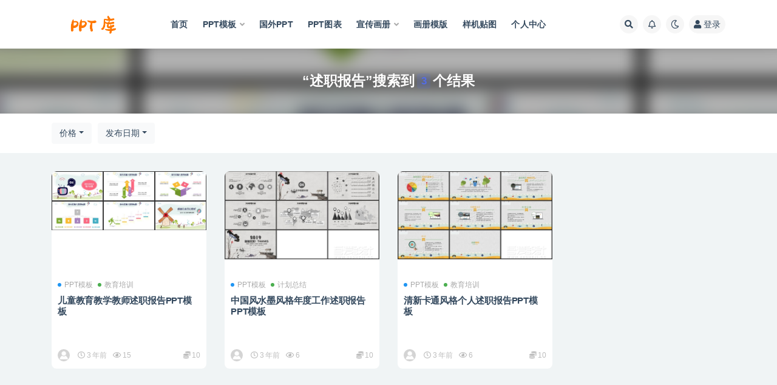

--- FILE ---
content_type: text/html; charset=UTF-8
request_url: https://pptku.cc/search/%E8%BF%B0%E8%81%8C%E6%8A%A5%E5%91%8A
body_size: 7605
content:
<!doctype html>
<html lang="zh-Hans">
<head>
	<meta http-equiv="Content-Type" content="text/html; charset=UTF-8">
	<meta name="viewport" content="width=device-width, initial-scale=1, minimum-scale=1, maximum-scale=1">
	<link rel="profile" href="https://gmpg.org/xfn/11">
	<title>「述职报告」的搜索结果_PPT库</title>
<meta name='robots' content='noindex, follow, max-image-preview:large' />
<link href="https://pptku.cc/wp-content/uploads/2021/11/20211109233741.png" rel="icon">
<style id='wp-img-auto-sizes-contain-inline-css'>
img:is([sizes=auto i],[sizes^="auto," i]){contain-intrinsic-size:3000px 1500px}
/*# sourceURL=wp-img-auto-sizes-contain-inline-css */
</style>
<style id='classic-theme-styles-inline-css'>
/*! This file is auto-generated */
.wp-block-button__link{color:#fff;background-color:#32373c;border-radius:9999px;box-shadow:none;text-decoration:none;padding:calc(.667em + 2px) calc(1.333em + 2px);font-size:1.125em}.wp-block-file__button{background:#32373c;color:#fff;text-decoration:none}
/*# sourceURL=/wp-includes/css/classic-themes.min.css */
</style>
<link rel='stylesheet' id='bootstrap-css' href='https://pptku.cc/wp-content/themes/ripro-v2/assets/bootstrap/css/bootstrap.min.css?ver=4.6.0' media='all' />
<link rel='stylesheet' id='plugins-css' href='https://pptku.cc/wp-content/themes/ripro-v2/assets/css/plugins.css?ver=1.0.0' media='all' />
<link rel='stylesheet' id='app-css' href='https://pptku.cc/wp-content/themes/ripro-v2/assets/css/app.css?ver=1.0.0' media='all' />
<link rel='stylesheet' id='dark-css' href='https://pptku.cc/wp-content/themes/ripro-v2/assets/css/dark.css?ver=1.0.0' media='all' />
<link rel='stylesheet' id='v2_chld-css' href='https://pptku.cc/wp-content/themes/ripro-v2-child/child-style.css?ver=6.9' media='all' />
<link rel='stylesheet' id='csf-fa5-css' href='https://cdn.jsdelivr.net/npm/@fortawesome/fontawesome-free@5.15.1/css/all.min.css?ver=5.14.0' media='all' />
<link rel='stylesheet' id='csf-fa5-v4-shims-css' href='https://cdn.jsdelivr.net/npm/@fortawesome/fontawesome-free@5.15.1/css/v4-shims.min.css?ver=5.14.0' media='all' />
<script src="https://pptku.cc/wp-content/themes/ripro-v2/assets/js/jquery.min.js?ver=3.5.1" id="jquery-js"></script>
<style>.recentcomments a{display:inline !important;padding:0 !important;margin:0 !important;}</style><style id='global-styles-inline-css'>
:root{--wp--preset--aspect-ratio--square: 1;--wp--preset--aspect-ratio--4-3: 4/3;--wp--preset--aspect-ratio--3-4: 3/4;--wp--preset--aspect-ratio--3-2: 3/2;--wp--preset--aspect-ratio--2-3: 2/3;--wp--preset--aspect-ratio--16-9: 16/9;--wp--preset--aspect-ratio--9-16: 9/16;--wp--preset--color--black: #000000;--wp--preset--color--cyan-bluish-gray: #abb8c3;--wp--preset--color--white: #ffffff;--wp--preset--color--pale-pink: #f78da7;--wp--preset--color--vivid-red: #cf2e2e;--wp--preset--color--luminous-vivid-orange: #ff6900;--wp--preset--color--luminous-vivid-amber: #fcb900;--wp--preset--color--light-green-cyan: #7bdcb5;--wp--preset--color--vivid-green-cyan: #00d084;--wp--preset--color--pale-cyan-blue: #8ed1fc;--wp--preset--color--vivid-cyan-blue: #0693e3;--wp--preset--color--vivid-purple: #9b51e0;--wp--preset--gradient--vivid-cyan-blue-to-vivid-purple: linear-gradient(135deg,rgb(6,147,227) 0%,rgb(155,81,224) 100%);--wp--preset--gradient--light-green-cyan-to-vivid-green-cyan: linear-gradient(135deg,rgb(122,220,180) 0%,rgb(0,208,130) 100%);--wp--preset--gradient--luminous-vivid-amber-to-luminous-vivid-orange: linear-gradient(135deg,rgb(252,185,0) 0%,rgb(255,105,0) 100%);--wp--preset--gradient--luminous-vivid-orange-to-vivid-red: linear-gradient(135deg,rgb(255,105,0) 0%,rgb(207,46,46) 100%);--wp--preset--gradient--very-light-gray-to-cyan-bluish-gray: linear-gradient(135deg,rgb(238,238,238) 0%,rgb(169,184,195) 100%);--wp--preset--gradient--cool-to-warm-spectrum: linear-gradient(135deg,rgb(74,234,220) 0%,rgb(151,120,209) 20%,rgb(207,42,186) 40%,rgb(238,44,130) 60%,rgb(251,105,98) 80%,rgb(254,248,76) 100%);--wp--preset--gradient--blush-light-purple: linear-gradient(135deg,rgb(255,206,236) 0%,rgb(152,150,240) 100%);--wp--preset--gradient--blush-bordeaux: linear-gradient(135deg,rgb(254,205,165) 0%,rgb(254,45,45) 50%,rgb(107,0,62) 100%);--wp--preset--gradient--luminous-dusk: linear-gradient(135deg,rgb(255,203,112) 0%,rgb(199,81,192) 50%,rgb(65,88,208) 100%);--wp--preset--gradient--pale-ocean: linear-gradient(135deg,rgb(255,245,203) 0%,rgb(182,227,212) 50%,rgb(51,167,181) 100%);--wp--preset--gradient--electric-grass: linear-gradient(135deg,rgb(202,248,128) 0%,rgb(113,206,126) 100%);--wp--preset--gradient--midnight: linear-gradient(135deg,rgb(2,3,129) 0%,rgb(40,116,252) 100%);--wp--preset--font-size--small: 13px;--wp--preset--font-size--medium: 20px;--wp--preset--font-size--large: 36px;--wp--preset--font-size--x-large: 42px;--wp--preset--spacing--20: 0.44rem;--wp--preset--spacing--30: 0.67rem;--wp--preset--spacing--40: 1rem;--wp--preset--spacing--50: 1.5rem;--wp--preset--spacing--60: 2.25rem;--wp--preset--spacing--70: 3.38rem;--wp--preset--spacing--80: 5.06rem;--wp--preset--shadow--natural: 6px 6px 9px rgba(0, 0, 0, 0.2);--wp--preset--shadow--deep: 12px 12px 50px rgba(0, 0, 0, 0.4);--wp--preset--shadow--sharp: 6px 6px 0px rgba(0, 0, 0, 0.2);--wp--preset--shadow--outlined: 6px 6px 0px -3px rgb(255, 255, 255), 6px 6px rgb(0, 0, 0);--wp--preset--shadow--crisp: 6px 6px 0px rgb(0, 0, 0);}:where(.is-layout-flex){gap: 0.5em;}:where(.is-layout-grid){gap: 0.5em;}body .is-layout-flex{display: flex;}.is-layout-flex{flex-wrap: wrap;align-items: center;}.is-layout-flex > :is(*, div){margin: 0;}body .is-layout-grid{display: grid;}.is-layout-grid > :is(*, div){margin: 0;}:where(.wp-block-columns.is-layout-flex){gap: 2em;}:where(.wp-block-columns.is-layout-grid){gap: 2em;}:where(.wp-block-post-template.is-layout-flex){gap: 1.25em;}:where(.wp-block-post-template.is-layout-grid){gap: 1.25em;}.has-black-color{color: var(--wp--preset--color--black) !important;}.has-cyan-bluish-gray-color{color: var(--wp--preset--color--cyan-bluish-gray) !important;}.has-white-color{color: var(--wp--preset--color--white) !important;}.has-pale-pink-color{color: var(--wp--preset--color--pale-pink) !important;}.has-vivid-red-color{color: var(--wp--preset--color--vivid-red) !important;}.has-luminous-vivid-orange-color{color: var(--wp--preset--color--luminous-vivid-orange) !important;}.has-luminous-vivid-amber-color{color: var(--wp--preset--color--luminous-vivid-amber) !important;}.has-light-green-cyan-color{color: var(--wp--preset--color--light-green-cyan) !important;}.has-vivid-green-cyan-color{color: var(--wp--preset--color--vivid-green-cyan) !important;}.has-pale-cyan-blue-color{color: var(--wp--preset--color--pale-cyan-blue) !important;}.has-vivid-cyan-blue-color{color: var(--wp--preset--color--vivid-cyan-blue) !important;}.has-vivid-purple-color{color: var(--wp--preset--color--vivid-purple) !important;}.has-black-background-color{background-color: var(--wp--preset--color--black) !important;}.has-cyan-bluish-gray-background-color{background-color: var(--wp--preset--color--cyan-bluish-gray) !important;}.has-white-background-color{background-color: var(--wp--preset--color--white) !important;}.has-pale-pink-background-color{background-color: var(--wp--preset--color--pale-pink) !important;}.has-vivid-red-background-color{background-color: var(--wp--preset--color--vivid-red) !important;}.has-luminous-vivid-orange-background-color{background-color: var(--wp--preset--color--luminous-vivid-orange) !important;}.has-luminous-vivid-amber-background-color{background-color: var(--wp--preset--color--luminous-vivid-amber) !important;}.has-light-green-cyan-background-color{background-color: var(--wp--preset--color--light-green-cyan) !important;}.has-vivid-green-cyan-background-color{background-color: var(--wp--preset--color--vivid-green-cyan) !important;}.has-pale-cyan-blue-background-color{background-color: var(--wp--preset--color--pale-cyan-blue) !important;}.has-vivid-cyan-blue-background-color{background-color: var(--wp--preset--color--vivid-cyan-blue) !important;}.has-vivid-purple-background-color{background-color: var(--wp--preset--color--vivid-purple) !important;}.has-black-border-color{border-color: var(--wp--preset--color--black) !important;}.has-cyan-bluish-gray-border-color{border-color: var(--wp--preset--color--cyan-bluish-gray) !important;}.has-white-border-color{border-color: var(--wp--preset--color--white) !important;}.has-pale-pink-border-color{border-color: var(--wp--preset--color--pale-pink) !important;}.has-vivid-red-border-color{border-color: var(--wp--preset--color--vivid-red) !important;}.has-luminous-vivid-orange-border-color{border-color: var(--wp--preset--color--luminous-vivid-orange) !important;}.has-luminous-vivid-amber-border-color{border-color: var(--wp--preset--color--luminous-vivid-amber) !important;}.has-light-green-cyan-border-color{border-color: var(--wp--preset--color--light-green-cyan) !important;}.has-vivid-green-cyan-border-color{border-color: var(--wp--preset--color--vivid-green-cyan) !important;}.has-pale-cyan-blue-border-color{border-color: var(--wp--preset--color--pale-cyan-blue) !important;}.has-vivid-cyan-blue-border-color{border-color: var(--wp--preset--color--vivid-cyan-blue) !important;}.has-vivid-purple-border-color{border-color: var(--wp--preset--color--vivid-purple) !important;}.has-vivid-cyan-blue-to-vivid-purple-gradient-background{background: var(--wp--preset--gradient--vivid-cyan-blue-to-vivid-purple) !important;}.has-light-green-cyan-to-vivid-green-cyan-gradient-background{background: var(--wp--preset--gradient--light-green-cyan-to-vivid-green-cyan) !important;}.has-luminous-vivid-amber-to-luminous-vivid-orange-gradient-background{background: var(--wp--preset--gradient--luminous-vivid-amber-to-luminous-vivid-orange) !important;}.has-luminous-vivid-orange-to-vivid-red-gradient-background{background: var(--wp--preset--gradient--luminous-vivid-orange-to-vivid-red) !important;}.has-very-light-gray-to-cyan-bluish-gray-gradient-background{background: var(--wp--preset--gradient--very-light-gray-to-cyan-bluish-gray) !important;}.has-cool-to-warm-spectrum-gradient-background{background: var(--wp--preset--gradient--cool-to-warm-spectrum) !important;}.has-blush-light-purple-gradient-background{background: var(--wp--preset--gradient--blush-light-purple) !important;}.has-blush-bordeaux-gradient-background{background: var(--wp--preset--gradient--blush-bordeaux) !important;}.has-luminous-dusk-gradient-background{background: var(--wp--preset--gradient--luminous-dusk) !important;}.has-pale-ocean-gradient-background{background: var(--wp--preset--gradient--pale-ocean) !important;}.has-electric-grass-gradient-background{background: var(--wp--preset--gradient--electric-grass) !important;}.has-midnight-gradient-background{background: var(--wp--preset--gradient--midnight) !important;}.has-small-font-size{font-size: var(--wp--preset--font-size--small) !important;}.has-medium-font-size{font-size: var(--wp--preset--font-size--medium) !important;}.has-large-font-size{font-size: var(--wp--preset--font-size--large) !important;}.has-x-large-font-size{font-size: var(--wp--preset--font-size--x-large) !important;}
/*# sourceURL=global-styles-inline-css */
</style>
</head>
<body class="search search-results wp-theme-ripro-v2 wp-child-theme-ripro-v2-child hfeed navbar-sticky pagination-numeric no-off-canvas sidebar-none">
<div id="app" class="site">
	
<header class="site-header">
    <div class="container">
	    <div class="navbar">
			  <div class="logo-wrapper">
          <a href="https://pptku.cc/">
        <img class="logo regular" src="https://pptku.cc/wp-content/uploads/2021/11/logo.png" alt="PPT库">
      </a>
    
  </div> 			
			<div class="sep"></div>
			
			<nav class="main-menu d-none d-lg-block">
			<ul id="menu-pc" class="nav-list u-plain-list"><li class="menu-item menu-item-type-custom menu-item-object-custom menu-item-home"><a href="https://pptku.cc/">首页</a></li>
<li class="menu-item menu-item-type-taxonomy menu-item-object-category menu-item-has-children"><a href="https://pptku.cc/ppt-moban">PPT模板</a>
<ul class="sub-menu">
	<li class="menu-item menu-item-type-taxonomy menu-item-object-category"><a href="https://pptku.cc/ppt-moban/ji-hua-zong-jie">计划总结</a></li>
	<li class="menu-item menu-item-type-taxonomy menu-item-object-category"><a href="https://pptku.cc/ppt-moban/gong-zuo-hui-bao">工作汇报</a></li>
</ul>
</li>
<li class="menu-item menu-item-type-taxonomy menu-item-object-category"><a href="https://pptku.cc/ppt-moban/guo-wai-ppt">国外PPT</a></li>
<li class="menu-item menu-item-type-taxonomy menu-item-object-category"><a href="https://pptku.cc/ppt-moban/ppttu-biao">PPT图表</a></li>
<li class="menu-item menu-item-type-taxonomy menu-item-object-category menu-item-has-children"><a href="https://pptku.cc/xuan-chuan-hua-ce">宣传画册</a>
<ul class="sub-menu">
	<li class="menu-item menu-item-type-taxonomy menu-item-object-category"><a href="https://pptku.cc/xuan-chuan-hua-ce/dan-ye-mo-ban">单页模版</a></li>
	<li class="menu-item menu-item-type-taxonomy menu-item-object-category"><a href="https://pptku.cc/xuan-chuan-hua-ce/qi-ta-mo-ban">其他模板</a></li>
</ul>
</li>
<li class="menu-item menu-item-type-taxonomy menu-item-object-category"><a href="https://pptku.cc/hua-ce-mo-ban">画册模版</a></li>
<li class="menu-item menu-item-type-taxonomy menu-item-object-category"><a href="https://pptku.cc/yang-ji-tie-tu">样机贴图</a></li>
<li class="menu-item menu-item-type-post_type menu-item-object-page"><a href="https://pptku.cc/user">个人中心</a></li>
</ul>			</nav>
			
			<div class="actions">
				
								<span class="btn btn-sm search-open navbar-button ml-2" rel="nofollow noopener noreferrer" data-action="omnisearch-open" data-target="#omnisearch" title="搜索"><i class="fas fa-search"></i></span>
				
								<span class="btn btn-sm toggle-notify navbar-button ml-2" rel="nofollow noopener noreferrer" title="公告"><i class="fa fa-bell-o"></i></span>
				
						        <span class="btn btn-sm toggle-dark navbar-button ml-2" rel="nofollow noopener noreferrer" title="夜间模式"><i class="fa fa-moon-o"></i></span>
                                
				<!-- user navbar dropdown -->
		        				<a class="login-btn navbar-button ml-2" rel="nofollow noopener noreferrer" href="#"><i class="fa fa-user mr-1"></i>登录</a>
								<!-- user navbar dropdown -->

                
		        <div class="burger"></div>

		        
		    </div>
		    
	    </div>
    </div>
</header>

<div class="header-gap"></div>

<div class="term-bar category">
	<div class="term-bg lazyload visible blur scale-12" data-bg="https://images.dilidili.win/images/source_data/default/20211119/8427fdc30c49583ce71a1231daf64095.jpg"></div>
	<div class="container m-auto">
	<h1 class="term-title">“述职报告”搜索到<span class="badge badge-primary-lighten mx-1">3</span>个结果</h1>	</div>
</div>
	<main id="main" role="main" class="site-content">

<!-- dropdown-mod -->
<div class="archive-filter">
  <div class="container">
    <div class="filters">
      <div class="dropdown"><button class="btn btn-white dropdown-toggle" type="button" data-toggle="dropdown" aria-haspopup="true" aria-expanded="false"><i class="fas fa-coins"></i> 价格</button><div class="dropdown-menu"><a class="dropdown-item active" href="/search/%E8%BF%B0%E8%81%8C%E6%8A%A5%E5%91%8A?price_type=0">价格</a><a class="dropdown-item" href="/search/%E8%BF%B0%E8%81%8C%E6%8A%A5%E5%91%8A?price_type=1">免费</a><a class="dropdown-item" href="/search/%E8%BF%B0%E8%81%8C%E6%8A%A5%E5%91%8A?price_type=2">付费</a><a class="dropdown-item" href="/search/%E8%BF%B0%E8%81%8C%E6%8A%A5%E5%91%8A?price_type=3">会员免费</a><a class="dropdown-item" href="/search/%E8%BF%B0%E8%81%8C%E6%8A%A5%E5%91%8A?price_type=4">会员折扣</a><a class="dropdown-item" href="/search/%E8%BF%B0%E8%81%8C%E6%8A%A5%E5%91%8A?price_type=5">永久会员免费</a></div></div><div class="dropdown"><button class="btn btn-white dropdown-toggle" type="button" data-toggle="dropdown" aria-haspopup="true" aria-expanded="false"><i class="fas fa-sort-alpha-down"></i> 排序</button><div class="dropdown-menu"><a class="dropdown-item active" href="/search/%E8%BF%B0%E8%81%8C%E6%8A%A5%E5%91%8A?order=date">发布日期</a><a class="dropdown-item" href="/search/%E8%BF%B0%E8%81%8C%E6%8A%A5%E5%91%8A?order=modified">更新日期</a><a class="dropdown-item" href="/search/%E8%BF%B0%E8%81%8C%E6%8A%A5%E5%91%8A?order=comment_count">评论数量</a><a class="dropdown-item" href="/search/%E8%BF%B0%E8%81%8C%E6%8A%A5%E5%91%8A?order=rand">随机展示</a><a class="dropdown-item" href="/search/%E8%BF%B0%E8%81%8C%E6%8A%A5%E5%91%8A?order=views">热度排行</a></div></div>    </div>
  </div>
</div>


<div class="archive container">
	<div class="row">
		<div class="col-lg-12">
			<div class="content-area">
				<div class="row posts-wrapper scroll">
											
<div class="col-lg-5ths col-lg-3 col-md-4 col-6">

	<article id="post-2133" class="post post-grid post-2133 type-post status-publish format-standard hentry category-ppt-moban category-jiao-yu-pei-xun category-ji-hua-zong-jie tag-ke-jian-ppt">

		
	    <div class="entry-media"><div class="placeholder" style="padding-bottom: 66.666666666667%"><a href="https://pptku.cc/ppt-moban/2133.html" title="儿童教育教学教师述职报告PPT模板" rel="nofollow noopener noreferrer"><img class="lazyload" data-src="https://images.dilidili.win/images/source_data/default/20211119/8427fdc30c49583ce71a1231daf64095.jpg" src="https://pptku.cc/wp-content/themes/ripro-v2/assets/img/thumb-ing.gif" alt="儿童教育教学教师述职报告PPT模板" /></a></div></div>	    
	    <div class="entry-wrapper">
	    	
	    	<span class="meta-category-dot"><a href="https://pptku.cc/ppt-moban" rel="category"><i class="dot"></i>PPT模板</a><a href="https://pptku.cc/ppt-moban/jiao-yu-pei-xun" rel="category"><i class="dot"></i>教育培训</a></span>	    	
	    	<header class="entry-header">
	    		<h2 class="entry-title"><a href="https://pptku.cc/ppt-moban/2133.html" title="儿童教育教学教师述职报告PPT模板" rel="bookmark">儿童教育教学教师述职报告PPT模板</a></h2>	    	</header>
	      	
	      	<div class="entry-excerpt"></div>
	      	<div class="entry-footer">
			          <div class="entry-meta">
            
                          <span class="meta-author">
                <a href="https://pptku.cc/author/pptku" title="pptku"><img alt='' data-src='//pptku.cc/wp-content/themes/ripro-v2/assets/img/avatar.png' class='lazyload avatar avatar-96 photo' height='96' width='96' />                </a>
              </span>
                          <span class="meta-date">
                  <time datetime="2022-09-06T01:46:25+08:00">
                    <i class="fa fa-clock-o"></i>
                    3 年前                  </time>
              </span>
                            <span class="meta-views"><i class="fa fa-eye"></i> 15</span>
            <span class="meta-shhop-icon"><i class="fas fa-coins"></i> 10</span>

          </div>
        			</div>
	    </div>
	</article>

</div>

<div class="col-lg-5ths col-lg-3 col-md-4 col-6">

	<article id="post-2082" class="post post-grid post-2082 type-post status-publish format-standard hentry category-ppt-moban category-ji-hua-zong-jie tag-hui-se-ppt tag-shu-zhi-bao-gao-pppt">

		
	    <div class="entry-media"><div class="placeholder" style="padding-bottom: 66.666666666667%"><a href="https://pptku.cc/ppt-moban/2082.html" title="中国风水墨风格年度工作述职报告PPT模板" rel="nofollow noopener noreferrer"><img class="lazyload" data-src="https://images.dilidili.win/images/source_data/default/20211119/cd12306c685766f1e354d95d3f8308a3.jpg" src="https://pptku.cc/wp-content/themes/ripro-v2/assets/img/thumb-ing.gif" alt="中国风水墨风格年度工作述职报告PPT模板" /></a></div></div>	    
	    <div class="entry-wrapper">
	    	
	    	<span class="meta-category-dot"><a href="https://pptku.cc/ppt-moban" rel="category"><i class="dot"></i>PPT模板</a><a href="https://pptku.cc/ppt-moban/ji-hua-zong-jie" rel="category"><i class="dot"></i>计划总结</a></span>	    	
	    	<header class="entry-header">
	    		<h2 class="entry-title"><a href="https://pptku.cc/ppt-moban/2082.html" title="中国风水墨风格年度工作述职报告PPT模板" rel="bookmark">中国风水墨风格年度工作述职报告PPT模板</a></h2>	    	</header>
	      	
	      	<div class="entry-excerpt"></div>
	      	<div class="entry-footer">
			          <div class="entry-meta">
            
                          <span class="meta-author">
                <a href="https://pptku.cc/author/pptku" title="pptku"><img alt='' data-src='//pptku.cc/wp-content/themes/ripro-v2/assets/img/avatar.png' class='lazyload avatar avatar-96 photo' height='96' width='96' />                </a>
              </span>
                          <span class="meta-date">
                  <time datetime="2022-08-25T13:56:40+08:00">
                    <i class="fa fa-clock-o"></i>
                    3 年前                  </time>
              </span>
                            <span class="meta-views"><i class="fa fa-eye"></i> 6</span>
            <span class="meta-shhop-icon"><i class="fas fa-coins"></i> 10</span>

          </div>
        			</div>
	    </div>
	</article>

</div>

<div class="col-lg-5ths col-lg-3 col-md-4 col-6">

	<article id="post-2057" class="post post-grid post-2057 type-post status-publish format-standard hentry category-ppt-moban category-jiao-yu-pei-xun category-qiu-zhi-jian-li tag-ka-tong-ppt">

		
	    <div class="entry-media"><div class="placeholder" style="padding-bottom: 66.666666666667%"><a href="https://pptku.cc/ppt-moban/2057.html" title="清新卡通风格个人述职报告PPT模板" rel="nofollow noopener noreferrer"><img class="lazyload" data-src="https://images.dilidili.win/images/source_data/default/20211119/9f94006ee044e42dd147c7eff1e544b1.jpg" src="https://pptku.cc/wp-content/themes/ripro-v2/assets/img/thumb-ing.gif" alt="清新卡通风格个人述职报告PPT模板" /></a></div></div>	    
	    <div class="entry-wrapper">
	    	
	    	<span class="meta-category-dot"><a href="https://pptku.cc/ppt-moban" rel="category"><i class="dot"></i>PPT模板</a><a href="https://pptku.cc/ppt-moban/jiao-yu-pei-xun" rel="category"><i class="dot"></i>教育培训</a></span>	    	
	    	<header class="entry-header">
	    		<h2 class="entry-title"><a href="https://pptku.cc/ppt-moban/2057.html" title="清新卡通风格个人述职报告PPT模板" rel="bookmark">清新卡通风格个人述职报告PPT模板</a></h2>	    	</header>
	      	
	      	<div class="entry-excerpt"></div>
	      	<div class="entry-footer">
			          <div class="entry-meta">
            
                          <span class="meta-author">
                <a href="https://pptku.cc/author/pptku" title="pptku"><img alt='' data-src='//pptku.cc/wp-content/themes/ripro-v2/assets/img/avatar.png' class='lazyload avatar avatar-96 photo' height='96' width='96' />                </a>
              </span>
                          <span class="meta-date">
                  <time datetime="2022-08-21T05:46:32+08:00">
                    <i class="fa fa-clock-o"></i>
                    3 年前                  </time>
              </span>
                            <span class="meta-views"><i class="fa fa-eye"></i> 6</span>
            <span class="meta-shhop-icon"><i class="fas fa-coins"></i> 10</span>

          </div>
        			</div>
	    </div>
	</article>

</div>
				</div>
							</div>
		</div>
			</div>
</div>

	</main><!-- #main -->
	
	<footer class="site-footer">
				<div class="footer-copyright d-flex text-center">
			<div class="container">
			    <p class="m-0 small">Copyright © 2021 <a href="https://pptku.cc">PPT库</a> - All rights reserved<span class="sep"> | </span><a href="https://beian.miit.gov.cn" target="_blank" rel="noreferrer nofollow">京ICP备18823423号-1</a><span class="sep"> | </span><a href="http://www.beian.gov.cn/portal/registerSystemInfo?recordcode=188888888" target="_blank" rel="noreferrer nofollow">京公网安备 188324558</a>				</p>
							</div>
		</div>

	</footer><!-- #footer -->

</div><!-- #page -->

<div class="rollbar">
		<ul class="actions">
			<li>
						<a href="https://pptku.cc/" rel="nofollow noopener noreferrer" data-toggle="tooltip" data-html="true" data-placement="left" title="首页"><i class="fas fa-home"></i></a>
		</li>
				<li>
						<a href="https://www.aliyun.com/minisite/goods?userCode=u4kxbrjo" rel="nofollow noopener noreferrer" data-toggle="tooltip" data-html="true" data-placement="left" title="云服务器推荐"><i class="far fa-hdd"></i></a>
		</li>
				<li>
						<a href="https://pptku.cc/user?action=vip" rel="nofollow noopener noreferrer" data-toggle="tooltip" data-html="true" data-placement="left" title="VIP会员"><i class="fa fa-diamond"></i></a>
		</li>
				<li>
						<a href="https://pptku.cc/user" rel="nofollow noopener noreferrer" data-toggle="tooltip" data-html="true" data-placement="left" title="个人中心"><i class="far fa-user"></i></a>
		</li>
				<li>
						<a href="http://wpa.qq.com/msgrd?v=3&amp;uin=6666666&amp;site=qq&amp;menu=yes" rel="nofollow noopener noreferrer" data-toggle="tooltip" data-html="true" data-placement="left" title="&lt;b&gt;在线客服&lt;/b&gt; &lt;u&gt;9:00~21:00&lt;/u&gt;"><i class="fab fa-qq"></i></a>
		</li>
			</ul>
		<div class="rollbar-item back-to-top">
		<i class="fas fa-chevron-up"></i>
	</div>
</div>
<div class="m-menubar">
		<ul>
			<li>
						<a href="https://pptku.cc" rel="nofollow noopener noreferrer"><i class="fas fa-home"></i>首页</a>
		</li>
				<li>
						<a href="https://pptku.cc/uncategorized" rel="nofollow noopener noreferrer"><i class="fas fa-layer-group"></i>分类</a>
		</li>
				<li>
						<a href="https://pptku.cc/question" rel="nofollow noopener noreferrer"><i class="fab fa-ello"></i>问答</a>
		</li>
				<li>
						<a href="https://pptku.cc/user" rel="nofollow noopener noreferrer"><i class="fas fa-user"></i>我的</a>
		</li>
				<li>
			<a href="javacript:void(0);" class="back-to-top" rel="nofollow noopener noreferrer"><i class="fas fa-chevron-up"></i>顶部<span></span></a>
		</li>
	</ul>
	</div>
<div id="omnisearch" class="omnisearch">
    <div class="container">
        <form class="omnisearch-form" method="get" action="https://pptku.cc/">
            <div class="form-group">
                <div class="input-group input-group-merge input-group-flush">
                    <div class="input-group-prepend">
                        <span class="input-group-text"><i class="fas fa-search"></i></span>
                    </div>

					<div class="input-group-prepend d-flex align-items-center" style=" max-width: 35%; ">
                    <select  name='cat' id='omnisearch-cat' class='selectpicker'>
	<option value=''>全部</option>
	<option class="level-0" value="1">PPT模板</option>
	<option class="level-0" value="76">VI样机</option>
	<option class="level-0" value="3">宣传画册</option>
	<option class="level-0" value="75">样机贴图</option>
	<option class="level-0" value="4">画册模版</option>
</select>
				  	</div>
                    <input type="text" class="search-ajax-input form-control" name="s" value="述职报告" placeholder="输入关键词 回车搜索..." autocomplete="off">

                </div>
            </div>
        </form>
        <div class="omnisearch-suggestions">
            <div class="search-keywords">
                <a href="https://pptku.cc/ppt-moban/ppttu-biao" class="tag-cloud-link tag-link-29 tag-link-position-1" style="font-size: 14px;">PPT图表</a>
<a href="https://pptku.cc/ppt-moban" class="tag-cloud-link tag-link-1 tag-link-position-2" style="font-size: 14px;">PPT模板</a>
<a href="https://pptku.cc/tag/san-zhe-ye" class="tag-cloud-link tag-link-16 tag-link-position-3" style="font-size: 14px;">三折页</a>
<a href="https://pptku.cc/tag/jie-shao" class="tag-cloud-link tag-link-38 tag-link-position-4" style="font-size: 14px;">介绍</a>
<a href="https://pptku.cc/ppt-moban/qi-ye-jie-shao" class="tag-cloud-link tag-link-54 tag-link-position-5" style="font-size: 14px;">企业介绍</a>
<a href="https://pptku.cc/ppt-moban/dang-zheng-jun-jing" class="tag-cloud-link tag-link-504 tag-link-position-6" style="font-size: 14px;">党政军警</a>
<a href="https://pptku.cc/xuan-chuan-hua-ce/qi-ta-mo-ban" class="tag-cloud-link tag-link-19 tag-link-position-7" style="font-size: 14px;">其他模板</a>
<a href="https://pptku.cc/xuan-chuan-hua-ce/dan-ye-mo-ban-xuan-chuan-hua-ce" class="tag-cloud-link tag-link-116 tag-link-position-8" style="font-size: 14px;">单页模板</a>
<a href="https://pptku.cc/xuan-chuan-hua-ce/dan-ye-mo-ban" class="tag-cloud-link tag-link-18 tag-link-position-9" style="font-size: 14px;">单页模版</a>
<a href="https://pptku.cc/ppt-moban/guo-wai-ppt" class="tag-cloud-link tag-link-31 tag-link-position-10" style="font-size: 14px;">国外PPT</a>
<a href="https://pptku.cc/xuan-chuan-hua-ce" class="tag-cloud-link tag-link-3 tag-link-position-11" style="font-size: 14px;">宣传画册</a>
<a href="https://pptku.cc/xuan-chuan-hua-ce/zhe-ye-mo-ban" class="tag-cloud-link tag-link-9 tag-link-position-12" style="font-size: 14px;">折页模板</a>
<a href="https://pptku.cc/ppt-moban/jiao-yu-pei-xun" class="tag-cloud-link tag-link-500 tag-link-position-13" style="font-size: 14px;">教育培训</a>
<a href="https://pptku.cc/xuan-chuan-hua-ce/za-zhi-hua-ce" class="tag-cloud-link tag-link-123 tag-link-position-14" style="font-size: 14px;">杂志画册</a>
<a href="https://pptku.cc/yang-ji-tie-tu" class="tag-cloud-link tag-link-75 tag-link-position-15" style="font-size: 14px;">样机贴图</a>
<a href="https://pptku.cc/ppt-moban/qiu-zhi-jian-li" class="tag-cloud-link tag-link-488 tag-link-position-16" style="font-size: 14px;">求职简历</a>
<a href="https://pptku.cc/xuan-chuan-hua-ce/hua-ce-mo-ban-xuan-chuan-hua-ce" class="tag-cloud-link tag-link-93 tag-link-position-17" style="font-size: 14px;">画册模板</a>
<a href="https://pptku.cc/ppt-moban/ji-hua-zong-jie" class="tag-cloud-link tag-link-47 tag-link-position-18" style="font-size: 14px;">计划总结</a>            </div>
                    </div>
    </div>
</div>

<div class="dimmer"></div>

<div class="off-canvas">
  <div class="canvas-close"><i class="fas fa-times"></i></div>
  <div class="mobile-menu d-block d-xl-none d-lg-none"></div>
</div>
<script type="speculationrules">
{"prefetch":[{"source":"document","where":{"and":[{"href_matches":"/*"},{"not":{"href_matches":["/wp-*.php","/wp-admin/*","/wp-content/uploads/*","/wp-content/*","/wp-content/plugins/*","/wp-content/themes/ripro-v2-child/*","/wp-content/themes/ripro-v2/*","/*\\?(.+)"]}},{"not":{"selector_matches":"a[rel~=\"nofollow\"]"}},{"not":{"selector_matches":".no-prefetch, .no-prefetch a"}}]},"eagerness":"conservative"}]}
</script>
<script src="https://pptku.cc/wp-content/themes/ripro-v2/assets/js/popper.min.js?ver=1.0.0" id="popper-js"></script>
<script src="https://pptku.cc/wp-content/themes/ripro-v2/assets/bootstrap/js/bootstrap.min.js?ver=4.6.0" id="bootstrap-js"></script>
<script src="https://pptku.cc/wp-content/themes/ripro-v2/assets/js/plugins.js?ver=1.0.0" id="plugins-js"></script>
<script id="app-js-extra">
var riprov2 = {"home_url":"https://pptku.cc","admin_url":"https://pptku.cc/wp-admin/admin-ajax.php","is_qq_captcha":"0","is_single_gallery":"1","comment_list_order":"asc","infinite_load":"\u52a0\u8f7d\u66f4\u591a","infinite_loading":"\u52a0\u8f7d\u4e2d...","site_notice":{"is":"1","color":"#5b5b5b","html":"\u003Cdiv class=\"notify-content\"\u003E\u003Ch3\u003E\u003Ci class=\"fa fa-bell-o mr-2\"\u003E\u003C/i\u003E\u6b22\u8fce\u6765\u5230PPT\u5e93\u003C/h3\u003E\u003Cdiv\u003EPPT\u5e93\u662f\u4e00\u4e2a\u4e13\u4e1a\u63d0\u4f9b\u5404\u7c7b\u4f18\u8d28PPT\u8d44\u6e90\u7684\u7f51\u7ad9\u3002\u4e13\u6ce8\u4e8e\u7cbe\u7f8eppt\u6a21\u677f\u514d\u8d39\u4e0b\u8f7d,\u6d77\u91cf\u514d\u8d39PPT\u6a21\u677f\u4e0b\u8f7d\uff0c\u662fPPT\u6a21\u677f\u4e0b\u8f7d\u4e00\u7ad9\u5f0f\u670d\u52a1\u5e73\u53f0\uff0c\u63d0\u4f9b\u52a8\u6001\u6a21\u677f\u3001\u56fe\u8868\u3001\u80cc\u666f\u56fe\u7247\u3001\u7d20\u6750\u3001\u6559\u7a0b\u3001\u5e7b\u706f\u7247\u6a21\u677f\u7b49\u5404\u7c7bPPT\u8d44\u6e90\u5927\u5168\u4e0b\u8f7d\u003C/div\u003E\u003C/div\u003E"},"jquey":"1","pay_type_html":{"html":"\u003Cdiv class=\"pay-button-box\"\u003E\u003Cdiv class=\"pay-item\" id=\"alipay\" data-type=\"1\"\u003E\u003Ci class=\"alipay\"\u003E\u003C/i\u003E\u003Cspan\u003E\u652f\u4ed8\u5b9d\u003C/span\u003E\u003C/div\u003E\u003Cdiv class=\"pay-item\" id=\"iconpay\" data-type=\"99\"\u003E\u003Ci class=\"iconpay\"\u003E\u003C/i\u003E\u003Cspan\u003E\u4f59\u989d\u652f\u4ed8\u003C/span\u003E\u003C/div\u003E\u003C/div\u003E","alipay":1,"weixinpay":0,"paypal":0,"iconpay":99}};
//# sourceURL=app-js-extra
</script>
<script src="https://pptku.cc/wp-content/themes/ripro-v2/assets/js/app.js?ver=1.0.0" id="app-js"></script>
<script src="https://pptku.cc/wp-content/themes/ripro-v2/assets/DPlayer/hls.js?ver=6.9" id="hls-js"></script>
<script src="https://pptku.cc/wp-content/themes/ripro-v2/assets/DPlayer/DPlayer.min.js?ver=6.9" id="dplayer-js"></script>

<!-- 自定义js代码 统计代码 -->
<script>
var _hmt = _hmt || [];
(function() {
  var hm = document.createElement("script");
  hm.src = "https://hm.baidu.com/hm.js?fa1e55ed96a49c9503f9e006b5a63443";
  var s = document.getElementsByTagName("script")[0]; 
  s.parentNode.insertBefore(hm, s);
})();
</script>
<!-- 自定义js代码 统计代码 END -->

</body>
</html>
